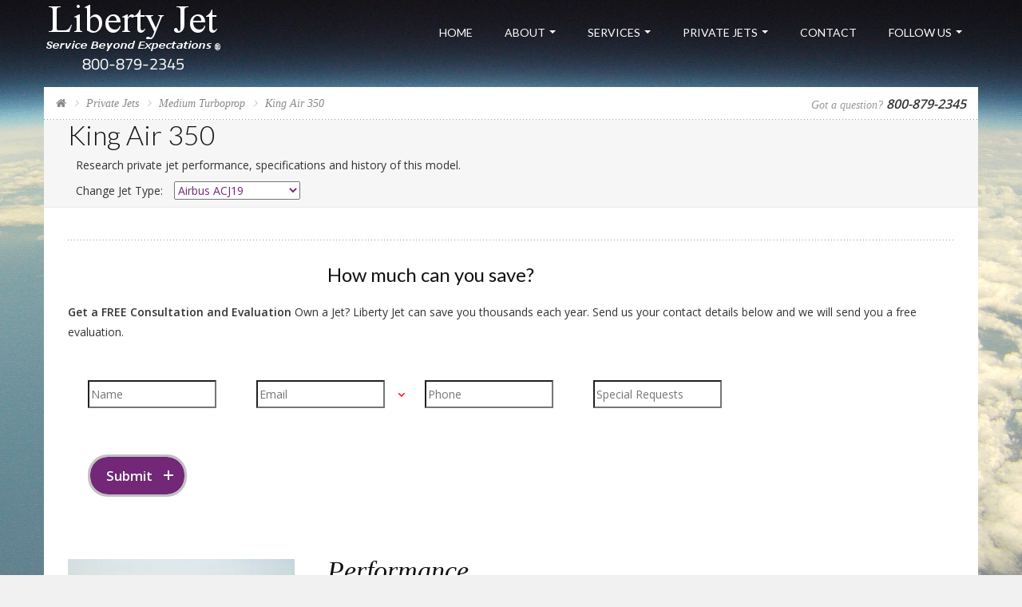

--- FILE ---
content_type: text/html; charset=utf-8
request_url: https://www.libertyjet.com/private_jets/King%20Air%20350
body_size: 65214
content:


<!DOCTYPE html>
<html>
<head><meta http-equiv="content-type" content="text/html; charset=utf-8" /><meta http-equiv="X-UA-Compatible" content="IE=edge" /><meta http-equiv="cache-control" content="max-age=0" /><meta http-equiv="cache-control" content="no-cache" /><meta http-equiv="expires" content="0" /><meta name="viewport" content="width=device-width, initial-scale=1.0, maximum-scale=1.0, user-scalable=no" />
    <!-- Font Google -->
    <link href="https://fonts.googleapis.com/css?family=Lato:300,400%7COpen+Sans:300,400,600" rel="stylesheet" type="text/css" />
    <!-- End Font Google -->

    <!-- Library CSS -->
    <link rel="stylesheet" href="https://www.libertyjet.com/css/library/font-awesome.min.css" /><link rel="stylesheet" href="https://www.libertyjet.com/css/library/bootstrap.min.css?v=3" /><link rel="stylesheet" href="https://www.libertyjet.com/css/library/jquery-ui.min.css" /><link rel="stylesheet" href="https://www.libertyjet.com/css/library/owl.carousel.css" /><link rel="stylesheet" href="https://www.libertyjet.com/css/library/jquery.mb.YTPlayer.min.css" />
    <!-- End Library CSS -->
    <link rel="stylesheet" href="https://www.libertyjet.com/css/style.css?9" />
<script src="https://www.libertyjet.com/js/library/jquery-2.2.4.js"></script>
    <script type="text/javascript" src='https://www.libertyjet.com/js/library/jquery-ui.min.js'></script>
    <script type="text/javascript" src='https://www.libertyjet.com/js/library/bootstrap.min.js'></script>

        <script type="text/javascript">
            (function () {
                var _fbq = window._fbq || (window._fbq = []);
                if (!_fbq.loaded) {
                    var fbds = document.createElement('script');
                    fbds.async = true;
                    fbds.src = '//connect.facebook.net/ehen_US/fbds.js';
                    var s = document.getElementsByTagName('script')[0];
                    s.parentNode.insertBefore(fbds, s);
                    _fbq.loaded = true;
                }
                _fbq.push(['addPixelId', '834458063309657']);
            })();
            window._fbq = window._fbq || [];
            window._fbq.push(['track', 'PixelInitialized', {}]);
        </script>
        <noscript><img height="1" width="1" alt="" style="display:none" src="https://www.facebook.com/tr?id=834458063309657&amp;ev=PixelInitialized" /></noscript>
        <!--End FB Retargeting-->
        <meta name="facebook-domain-verification" content="0rbj2cvt9zxnd7mhse8gdykaui1msq" />
        <!--Google Analytics-->
        <script type="text/javascript">
            (function (i, s, o, g, r, a, m) {
                i['GoogleAnalyticsObject'] = r; i[r] = i[r] || function () {
                    (i[r].q = i[r].q || []).push(arguments)
                }, i[r].l = 1 * new Date(); a = s.createElement(o),
                m = s.getElementsByTagName(o)[0]; a.async = 1; a.src = g; m.parentNode.insertBefore(a, m)
            })(window, document, 'script', '//www.google-analytics.com/analytics.js', 'ga');

            ga('create', 'UA-8346762-7', 'auto');
            ga('send', 'pageview');
            function GAEventClick(element) {
                ga('send', {
                    'hitType': 'event',          // Required.
                    'eventCategory': 'button',   // Required.
                    'eventAction': 'click',      // Required.
                    'eventLabel': element,
                    'eventValue': 1
                });
            }
        </script>

        <script>(function(w,d,s,l,i){w[l]=w[l]||[];w[l].push({'gtm.start':
        new Date().getTime(),event:'gtm.js'});var f=d.getElementsByTagName(s)[0],
        j=d.createElement(s),dl=l!='dataLayer'?'&l='+l:'';j.async=true;j.src=
        'https://www.googletagmanager.com/gtm.js?id='+i+dl;f.parentNode.insertBefore(j,f);
        })(window,document,'script','dataLayer','GTM-TKHJMVL');</script>
        <!--End Google Analytics-->

   <script type="application/ld+json">
    {
      "@context": "http://schema.org",
      "@type": "Organization",
      "url": "https://www.libertyjet.com",
      "logo": "https://www.libertyjet.com/images/logo.png",
       "contactPoint" : [{
    "@type" : "ContactPoint",
    "telephone" : "+1-800-879-2345",
    "contactType" : "reservations"
  }],
       "sameAs" : [
    "https://www.facebook.com/LibertyJetManagement",
    "https://www.youtube.com/channel/UCXu5RJn07nSmgk8lFLlXcpA",
    "https://plus.google.com/b/103197221928710957677/+Libertyjet/about",
    "https://twitter.com/libertyjetmgmnt"
  ]
    }
    </script>
    
    <!-- Google tag (gtag.js) -->
<script async src="https://www.googletagmanager.com/gtag/js?id=G-C88KZBN2Z6"></script>
<script>
    window.dataLayer = window.dataLayer || [];
    function gtag() { dataLayer.push(arguments); }
    gtag('js', new Date());

    gtag('config', 'G-C88KZBN2Z6');
</script>

 

<script type="text/javascript" src="https://www.libertyjet.com/js/library/jquery.nicescroll.js"></script>
<!--<script type="text/javascript" src='https://www.libertyjet.com/js/library/SmoothScroll.js'></script>-->
<script type="text/javascript" src='https://www.libertyjet.com/js/library/owl.carousel.min.js'></script>
<script type="text/javascript" src='https://www.libertyjet.com/js/library/parallax.min.js'></script>
<script type="text/javascript" src='https://www.libertyjet.com/js/scriptHome.js'></script>
<link href="../App_Themes/blue/blue.css" type="text/css" rel="stylesheet" /><meta name="keywords" content="King Air 350" /><meta name="description" content="King Air 350" /><title>
	King Air 350 Performance, Specifications and Comparisons
</title></head>
<body>
  <!-- Google Tag Manager (noscript) -->
  <noscript><iframe src="https://www.googletagmanager.com/ns.html?id=GTM-TKHJMVL"
  height="0" width="0" style="display:none;visibility:hidden"></iframe></noscript>
  <!-- End Google Tag Manager (noscript) -->
    <!-- Preloader -->
    <div id="preloader">
        <div class="tb-cell">
            <div id="page-loading">
                <div></div>
                <p>Loading</p>
            </div>
        </div>
    </div>
    <!-- Wrap -->
    <div id="wrap">

        <!-- Header -->
        <header id="headerhome" class="headerhome">
            <div class="container">
                <!-- Logo -->
                <div class="logo float-left" id="logo">
                    <a href='../' title="Liberty Jet Management"><img src='../img/liberty-jet-logo-white-phone.png?1' alt="Liberty Jet Management" style="width:225px; height: 125px;"></a><br />
                </div>

                <!-- End Logo -->
                <!-- Bars -->
                <div class="bars" id="bars"></div>
                <!-- End Bars -->

                <!--Navigation-->
                <nav class="navigation nav-c" id="navigation" data-menu-type="1200">
                    <div class="nav-inner">
                        <a href="#" class="bars-close" id="bars-close">Close</a>
                        <div class="tb">
                            <div class="tb-cell">
                                <ul class="menu-list text-uppercase">
                                    <li>
                                        <a href='../'>Home</a>
                                    </li>
                                    <li>
                                        <a href="#" title="">About</a>
                                        <ul class="sub-menu">
                                            <li>
                                                <a href='../about.aspx'>Company Profile</a>
                                           </li>
                                            <li><a href='../safety.aspx'>Safety</a></li>
                                            
                                        </ul>
                                    </li>
                                    <li>
                                        <a href="#" title="">Services</a>
                                        <ul class="sub-menu">
                                            <li>
                                                <a href='../'>Private Jet Charter Quote</a>
                                            </li>
                                            <li>
                                                <a href='../private-jet-card.aspx'>Private Jet Card</a>
                                            </li>
                                            <li>
                                                <a href='../block-jet-charter.aspx'>Block Jet Charter</a>
                                            </li>
                                            <li>
                                                <a href='../private-jet-ownership.aspx'>Private Jet Management</a>
                                            </li>
                                            <li>
                                                <a href='../falcon-maintenance.aspx'>Falcon Maintenance</a>
                                            </li>
					<li>
                                                <a href='../aog-maintenance.aspx'>AOG Maintenance</a>
                                            </li>
					<li>
                                                <a href='../private-jet-hangar-rental.aspx'>Hangar Rental</a>
                                            </li>
                                        </ul>
                                    </li>
                                    <li>
                                        <a href="#" title="">Private Jets</a>
                                        <ul class="sub-menu">
                                            <li>
                                                <a href='../private-jets-for-sale.aspx'>Private Jets For Sale</a>
                                            </li>
                                            <li>
                                                <a href='../private-jet-fleet.aspx'>Research Jets</a>
                                            </li>
                                            <li>
                                                <a href='../performance_comparison/Hawker%20400XP'>Compare Performance</a>
                                            </li>
                                            <li>
                                                <a href='../jet_management/Challenger%20300'>Jet Management</a>
                                            </li>
                                            <li>
                                                <a href='../jet-ownership-costs.aspx?jetType=LR-60XR'>Ownership Costs</a>
                                            </li>
                                            <li>
                                                <a href='../airport-search.aspx'>Airport Search</a>
                                            </li>
                                        </ul>
                                    </li>
                                    <li>
                                        <a href='../contact.aspx'>Contact</a>
                                    </li>
                                    <li>
                                        <a href="#" title="">Follow Us</a>
                                        <ul class="sub-menu">
                                            <li>
                                                <a href="https://www.facebook.com/LibertyJetManagement/" title="">Facebook</a>
                                            </li>
                                            <li>
                                                <a href="https://twitter.com/libertyjetmgmnt">Twitter</a>
                                            </li>
                                            <li>
                                                <a href="https://www.linkedin.com/company-beta/472825">LinkedIn</a>
                                            </li>
                                            <li>
                                                <a href="https://plus.google.com/b/103197221928710957677/+Libertyjet">Google+</a>
                                            </li>
                                            <li>
                                                <a href="https://libertyjet.tumblr.com/">Tumblr</a>
                                            </li>
                                            <li>
                                                <a href="https://www.pinterest.com/libertyjetmanag/pins/">Pinterest</a>
                                            </li>
                                        </ul>
                                    </li>
                                </ul>
                            </div>
                        </div>
                    </div>
                </nav>
                <!--End Navigation-->
            </div>
        </header>
        <!-- End Header -->
        <form method="post" action="./King Air 350?jetName=King+Air+350" onsubmit="javascript:return WebForm_OnSubmit();" id="form1">
<div class="aspNetHidden">
<input type="hidden" name="__EVENTTARGET" id="__EVENTTARGET" value="" />
<input type="hidden" name="__EVENTARGUMENT" id="__EVENTARGUMENT" value="" />
<input type="hidden" name="__LASTFOCUS" id="__LASTFOCUS" value="" />
<input type="hidden" name="__VIEWSTATE" id="__VIEWSTATE" value="9I0gkqoG4cqSj30aOSbgbKYGPIvmnsBxcED2TPaamAnfaKknOPIKRNDArTUVpPeS4gr9VzYk0pe7kTxi8P1cNw51qsCSzu6VfPHkrJ1MRUUwPGYc1oM2wq8+N44+++q75ig3zBxarAa0gkM2/n0pPFF+b1Oq8s1568+v5WD2CyopA2pgDlJafvCGqke7FAar64HAssjwauW/CMp0znuiv0LByZSpw1m4VcZJxsel9G6ewTE8kgQhG2EjaOSTbu6Bz1h3Z1u0DEqbR2nWVWqMQhhBWnjRyy7tyGmahF+v9MGtLxTj4ciHBmTEd3AvSm7+FND9vaJIaCQa7wy6KHLhlBIC7SYGn2svHaPlw18Oal/FSwAfVM/j/2IW+9XWDOk/IFjUfVCbwDLYsFcFxztTzuoAz7ozCoWo44C+ukxWg5LMAOh95tTD6+5Ki4D1xfJtMr/44eiW5RD5dEdf3lqwQf539EnaH6M+GFPhChXoheDZ846WhMz3KRH+DRqdLzlifH5ovDXhZGXRkT5brVqixbihvf+ATUmwmjDhj8vxDAvSpuhkOWss1dXosZ67lT/FjCkUZuDu7uRBPTgoeV/vqhakf/a2sgP7zzw3QauRz3kbBrW241FcEmpot5JZ7RPNZBccfq+pi1+K7b4yazkj/WWxJgj7Xe1o+8tVUoEYQ/7JXh1ZrTIrLTOd8B1m91AyxWwwengiLWDiLfFAdq8kCR1xCzJA7GPwUIaARjQpfzNTFg8vIjm+D5lJPoIRtfipdcLoVO7E+E2d6ZJP6CYbOkF4F8SrVWr9OXrtzsNNEqCy+fqLHYutIDHFUg8yOxbhNFaNUvLG9jZ0WqxRJRcuDhUvm91vmaSnahsu2D1Wyp/1WJG5PzesLfJLDLSBqhpM82J8TSEBG7wUvEtGla/PtROKBHvgFdFjS/yEdNxj/bme+Utxv3L6HIFXZTUgolaAGTrYXXpJEbSYD38Y1mQwhSM9l8VqQvnPTJijbcjzYhHESUxGbXKUqyBNgZLvgHdx1pAskDY90ycRCc/kDuuTZsUexHHtaRO8Jcm9mdsaLk4+WAWvHLm9BJLKq7txrhb+kknvjRIHEnbGJkVa4BWo/7dfCCq5vR8ufbTPM34JZu3UNmx+kCVMi04F5xJLfep0ugvnrKV8dO2yZgWv4Nb67jVNM99rY/[base64]/Nd9Nd8hsxl6SJ6gK6Gq/F33r7D5H2DDT1QzGgmkE8FdOS8zjSFHrabdLW7ulhGp2ECMqkGkcWXCYvTGpWZM42Ww2c+ZIb4ajiKlxwtzG6A2n3MSjCJTgBL69CS42BWWvtZDknXZMhxJ8WRRjm0S1EyzE4Y/6zY+Dw2EoEuLJ8qtmxRZbWNSk8gxm6rPAduUZQpd4XAhgHH/cvAhi70VOWjmmVnn6oejqTg1kUpE8eShrURkJWRkSh7bwjCWtm94H+Nom5vqIy0QQDnVyh6igB8/[base64]/YgaLAxKpHNGyhT9PmYPqVchgjQozd9Uu918bzlmh1cSY0NHmRjEONXxE+FjRGX/f5nfjU44eADSw7f62qTJwpwOM+Y2r1NSAD6HGHBQaKTkCh1yq9Q6cHW9kZvf7h6kDwLOP4ozgM2M3a/WPq1LuBgvFzA3U/29dSdDU6C435Za7hFruwjzZqhznTK/JDWR64Fq/xlw/95PPes628m+SBnfKaacdldJ2T6hQStIDEvgobQKHkqxG3VqHbrTqf7G3FpGpeAmHAwKUqK0Ggqp4e2Vj64lDF0mtE2VM9DgVbtoxGrQeFSySgnrdqN25XlzsKIrRoArH9EI0sWgVzML5aF1lrpGv/0rgwhH/Hmrios6n0lMe8xbuWB0yWLXqsnmjhceTdnvsb4D2y+noCyuHbPQgVaaLWKjgWW299QFyB1PesN1p4dYdYr2+U43+2K94gbJnPgLVELDULkvtevcVXZTJbZt6XwX0KNFQ0YYntY+oatc4nxVjL/oQDRRXuDGT6LCwt6V4Btf1rsIJV+cQr2iRkCSEXCKqhZVpNbPe6HPxHL1iYb8alUxZ3wLAdLg6bdQm00PGY/ccdMSHkyjcOPia7jCSbrXYQeGHGbrLA7DY7fyeczqalZ616vcMoV+f8oF1M/Rh1UGc13s+/yayaZEW9ntHjdkUWSXCdzDs/Zssm8ocjMxcEbHNcVLPtf8cszX4u5YiqW9KBb18jbMnECUxVRWUqzsL41IFdIhgAy5iqEMhFRSjQAWvDW3psgByjTZdvlixC9qLG4HqejGgKqY7h5/asjThvmg8uZ3vN8bPusBJ7oXNDMYezAWqiYQAWxYKggmjrRcKoS1pY0PIiHonRNOPyU7iMra9vC9t6QzczRc1czjJ4QEbAu4P/zo4hmk8C5OIyN+3zaaIMx56QvHuX5Fi+7ScAJ59QOhWMNbn3Bcwqv8+r5XwJ+RwzK1b4KbrtXUONYAihS3QzceZRn+4t9JqL6ussMIPJcIa5qLX3ugWkD3uzwVhbIlYpGeqPn8isF6VtNlUzqbS6G9uy/QV2UDmbUVZ4STBzwZ8fJ1UUQGKOTGPvKbjHYuzy3xlEb3x/[base64]/[base64]/2pVdRYptTs/cv9PRsLxWP+D8UVBhiizRQsO5i88Kze2Ib61rugSM4vrQrXrJcYO7nJi1Hk+HjU0YYx48PyjpQ3Y4/kj2oSlJ0dHSpffpkxawOumVCt1Q28Z1fq8PJdcjW+ALx8wSfijATk961mRKAarDf0tQBhrrgc5XJPdrsCD6K+FZwafq+K6flHHlHBtUX+WfknOpl4Y1V+aqnDPGzm4sHe5KMNp2TIAKVqz5jvgFRNp+gzU28x7uVFe0iGA88CiAjlZnk0mY7m+i/ggO+93K8ye9QCqR4j2OK0XEJDM9XiFlVJpPZkhooY+Yro/Ta9JyRPbIAvnKMbw/ADUUsDWjhabAaIzS2KtRXEU/JwrHIn8orVivEd/HV0iO1LDi0V2F9giXzrLi83PFNwnz+sqb1EKL4KSCQf1AoWl5KV3wlcsd3UWOsds2iUCLtu6/sPLgjwTiNcQCKqKswTp2hcAVSvqa4r4TZF/hLl0/6/Wz/zjkDnmW8LkVxNnXlG+5VZ93Ba9qyT6dSjKEaSqLip5zv1fnz+piZtftywBGwWPjcEKDW4NNU67nRR/pcu+loQX2acYkg5pDzgl14w63O5f0I+ScGYwSq0WGgCruyE0A9h/FRNqRUPW5B0pG+S7C9rOlN6+VooeVJA2tH/1itVCiTfICmOfEFvpWE1+Kmyq7FML9EeILsn4nhWt1UPHz7jqfeCjJ8EwsoFW2iXs9nEi09+YA9kTTMQiX0XszvIBZ4whZnTX2vVdSNfceU7mkTq54SkN6PU+2G5EkzmBKo/Vw93W2cOp0E8oE7uUiMpxco4JOuGA3MQnjrLDSQQnmAcpUsPqUMpAGqkgg5zmnOappP7nwy+tbt/CtuncDGZLCZmIW/FA5fml2EUAxMtqqXvhp/IvtbFLLjnf2nfwdF5fPvRXeagBSWYLCWWi0rCW23+PDfT6wo3a0+9N9VUYvweDipi048eFQabxc/[base64]/mqK2gKm8Lv+f5SB+mffz7DztHYUg0jQMIfb46tOPf8wZ178L2GLSDyD4dOr4x4Nxd2icOXJsSB2zqsZlu2SVk64xwMVkfxIX/v5FzZkYWk7tFHNm0r9IZoqehaSMnKkzCt0vvg/JHPc80AjX1e1j+kTwE/mezHlgyGV4qz6n/u7LYGvB0qxG5TJmFo0d2TQXNLa6As6ng0C9icdUKQdtE0DBV/zuGtBhwYe4Wmla3IFfxZ8v5+an/qsDOe7y/YMbW0ew41Km8pJOccnI4k5N3W2HfOXfNUB3Yi6zUSqlbPqDSobPDd5W32NeVtowF4lHqV6qQ8CL1BFGtM7ofWH5fEyZmn7Cuxi4MqT3MdSIVw6IgooJWzV5SI/vqSNrz8Pb8CRZpUwPJfOE5K83iKlymCXUl35fq4/TMOzsn4UyvcPKz4z6Spg6M8DcstCP7b+kA6oGZtV1WLUuggt1NRdk0GwWp38KEL/2hI4co2Q4nZ9HVvL2EoWlydccmz93vZtB08Hpx2Tssw6PnfLS+BZUDkICS/NRXxx7wGP/WhFZrdrddWh98QTrauOR/Y0B28OP5LcDodC1Ny9RkHAtC5LZzAgp3OJogV1oWqC1zQgXCbxx4BzrVltTRbzqBdO15p919HzGMmHky5ePrO9sugaQZC0zGqcuFE5Nhr2YZGawJQUyOQpxPzVQCEwYm1Y+YMBw7vpD2xOiNOE8hGrxH4u4Yh2CY4oot1sJKTHlOOpCE2L0cTFfH/U6lE4dtfqiWf2M3EGEXxzgJCSEjC7JJGFh46LMlwq7ICsuMNkrbL1UIqYcucFhygIkAXrX5uN5TgNKeqPZvHntnOD9mfY6SpxaGkXicEewNZUC+wSlZM4+uAN6E9k6pkylbAgQ6pwdbXjYbTpTFvznw7akN8TXf6tgbzVFrP5DF/3hP7yYsSN3lX6qBTfiu7dKJSoJ6YDBz/jkdRyVNlAtR/ZBcuOOSHkOVEkNUi4OZsG7teDLj3iIZIc9NyZcn9xGZCJhzejZmT584qco0tPtQsOSLeD6Qe3LTT7W6kWg/iTQ2i2yO/S9iKKA3zcWWlsw/4TFdmTu7SCUwANS7aBlBrNEz4BzrCI4H37RaPOhfYzzitG/Cm4rjJmoH2s0TR5YzSr6LumzC+EboYHVj8mITWj+i1k69M/lt5qVq9ctIr3rS3DctNtqBTBoIr4SNXk4miX2yGRnjx3S4s2E5R7X0HGoS4m2ywX6ldmLojeGosd1UX/2V+2CQhh01y82pGUJhI0lnPMRa7SxjmtERJWU9jomTcIZwGflkiY1uVNraxpC+hM0I9R6nexrLxpRsp3+5VyX6iFwrzxjjp3ayZbvz1om9HSMyxLYbUq8b93lXyxtMn88aor/Jih58co9B2CypAUO9tngDLzaC352si9OomSPbynsDY8k9OkEIyfBBdqbI9Ad5efQ5NCYkKkeW8BsKVc7jUQWMCLSZF6LitBtatEqo8sRF1NS2qpS55SZUerJspkNTR9jCEmjZglB68We05P/J0leKrgvyWaB0gmGvAaW4NV4MjV0pSH1N3TDrk1XGvumjWp0K0yXrA+PpEMImYhcpOCZeQjCApkLw8OzSiCkvzRcce4XGF+OHx2Vbt+iWreeDbcEiV8Bu85QypHsLuLG0fLZNmLOo4XaLUn/QLWPgdGkvZsQ8Yn/qCXkohCwcioIqhq9u1P4yCygjrVLx/QntjkmeObgs1VXUSgxic79g9jAMEuTcICcQtXSty881bX5bzflcwvYtj0P+6aZa678iKcixWsDkpeUYHOL7mSfrjcdRMGE2Iv4HUvcPbMtChSGxIVLrmoLifgBF9P5VopIB4ElAbwG5iLj7s4Rk3Q8fU2bn+rdb7FCXvEK/0LFGCks1ZIPQmOC3WSyGcqK9WepMnmvQhP3eQbgxyq+b+9cRLPMuClWFlhdyLs83Y/ZJ5f9thit5WW438+HrbsKpk+j71T1ehWZAkOa2EhkCxBd1A1H1T1z40S54YVhVYJblhRCtKGOYSooLI+AqVpug9GROd4Be3GJVv1KWQ4ur+Z20Jn2wFacnCHIRBKzLzu97HvLLD+H8xpjV1mf3ihQCRNRHVJQ+VpwUuCWo+WqYHnXLiZaXJE6rule5kD5X/bZbjwR3jUYY/M/EGRMjiL/3CszORViFnwBhbd2M/Z7rTLLpofx8nMbNRxQIqv2+3haf7Djutt+I9eo7zI/fXQFyGN5695uon47Nnqhfv+kzKjlrFbgkzO2YUgOkDSGCktYzMVJ7wf3r4wvK63Cco5PBezr+jfHptTPQIcWtRmW57zRXwt2Wzl6uWn9QHXoKKg/dWEC2t/j+NPWNPV63EeIGYZmE+t8jH+ovCfJkz1mWZ/Imvzy3grKUjErXHPmnthlBHJB3XzvSNj9vQgf3MC7Rx3NrNFEf3ms7pocng2uiquuLxcf1tD9oik9nFeyFMxN8JtyzEoihm1EuFLznAqZNjIqEcC+H8lTnd+emwadAwPLzvT5uE6HNjZgRaimPsleC4EY4P9W3NrFpqJtPu1y+851ZRKfhODeawsDVohc7C5QLDG/[base64]/112l71trjP6ImJfSZp2S/JQYzU9TbzjrT8WkloW0Zkk0gpNWKPpdORj4mTMCg7mB8/ugA+TiMFKJw5KKeQXyI3o6bagA0LWpssRba1RSGNH1tM/MdqSDaA2p7Z17L+FQ3TqxyxKIrViXofHPxu1m008j9woyYXU3MmCYUjZ/iBG2zn00cWf6yjDiMr79KwzymeU6sn4JVJjJL6lFzxmjE/SxwYUyGWXTIX8eAzuIVIRrGOYAy24/Rk5B0PRwDWnwFA5hatFDosoGNdmpR5h2/ovBaUi9Cw7iJImxCRPmjc5wGOXvW/MA0eN04pxEd9cLorzN6V34Mw8FRRwMVSIZSoTLV4Lc25Byv8lZc+jNQYly2PwdXyOxTs9Fp8lT1dfJj1fNK1BsYyFR9jmmugoMx3BuCPKWtYCrBwPLKLUZ2PjSywWMK4jtUPO1n5lt2kojkWcmU9UGh9i/ozBGJRHzUf1A2mzgQWolvuGs+ouKHUf5tObHy09fsVuLGtVsWm+WATpCdgWgOi7iX8kSnkqwgoXaJAReqhpIsiNed8gNaGH1nqmdTXQkHu/93JphC5+nvCQiNlSK+KmXxbwvksRk88vO6FqUv4Ea1+0F+fYxkRmdjM1dW5TILVttp46nOmCfUz5x/UyIux7G7WARdXBJSVdbnf6Up9thDh6tiNyhtRZVbePCV0bih4OU4UVL2N2T1R6+hC3qYugYsnDJxemXWaxt7MkGvMqG/PQn1ZQP1yi/jDGVV+qne7Sy32QPWt3B3Dd63CzibAhTvz0sctYEtEdylVUf6ZMg6zxA33p95UJ7thNQVD9lEU6qXhDuF8PGsORsu1cHuYyiZtFm4f7QACtMzhZS65Sw63zZ5Vqgw+StyEOkSJVuUSNIX65nmcwJDH+sRkAXB/z3oR8VOORIhIsZgY1fBze7rs8EknyvEgalNTc5ZFVpxoZMOe0dpXmHpn05c9Ux8zEQ37S+ikmiPe7abgvZFFR3LJPLx6Qj/xbJ7zvhN5iLLkz2HSCY8ZaywrMxKVL2Nem0Wkb45Tt/p/2UUbFmJMo4yPpNKlnPxriZ4Uf88qH54VJQxWJmUw5ie6aeFaO/AhzZuHI/pUMm57cOocVlMq1sPkmKZUpl8JQgPVZqcO1pCzf0lJKP7taAQiAbfOsk3NYBIDaaBq+W3pm++EmDWjWMihP9aTsJEncEA8FkdKewSFWbiTdyMjB8Qp92Ydh9UQqEB/lFmA7uDcvyVCRs9Aq/vArhBEqdPlgkcnhECGpg5iVTZ/0RQCjOaH9egU60WrMzdG7SL1gzNzyrwW0QKdJ5BQUu42xc37ObifZ+q2r5cLAVkERBljlsZS62PEivj+dRq6RsHnguFVyFaSDoJNNND/DLQhTg/NOBu8paENAOtl0lT3EIn7gPBjE9gyUwaVVzVOqvBPjG++UyNWkdLekWrweoPmLofPmJzya15c/JiCaywoaAVCTR8bwFhL6PcGz6ml1SmkQdnFJpI5wgptcchOQKHXCvAt6DZQRohKjo0DPTb5Rta2fnK7J0j0YZr4DTXfVNWBu+3jWltexl8JeVY4p1vI5Ci/lJe0YA+xYLo7W6peJPlkTV0HYC9bXshm5lxPkqD/04lHpk+WREmejstziQyUXh8Klvtq/p5OkpijRfaFqfAoM159tGNH+54txWAdRU4mRzeIl/aa+e9o1VCz8pBdVapgNTmwNr2PyJEeSyd5wPSFa9BDfQUVJ2oJ9H9sdzG9/nLIbvTtorLuoNPv1uoubmyAm5O3uND2ixMVpXSbtJBKPbCiLt1GS5HgXzj5p+CNeOu3crRN3+Y9FGCaSlpuLCUBgkPLDTj0WAGiOTwIzTf+nVjArzRwcsKVJO+PuVk85gXHVBX2taNu3bdhwEvUJrZOsuq8SQdKzbFX64oBrrj/Fpe/pQjmtwAGffwUuO5vXSkFIEL9Y4mpxMp0ZhBw06ib3obczGacIvpnLXeXlK+R4TiFPegWpvoTfKn/K4n5fn4LZcqDZUYQDIrFPx3l1GFxPg5CebPTehUYOeBCvHLCBAikdiR0+jQtoq5h9tH/8IZ0iRfnXD7DhJUNO8+cygCe5f+7h+OETiQGLOImR1A/taw+lUh6tEHURnlAdRRTAZq5lwu4o7w9PQE8z8R8Vg4gMExOTX5O0lE6it3IL+YtSgPvpyxf5eZEKwC22D57qlacJFnoT6JFfpc9AhYOzEELJlOH/FK9DXaM0dzTbHM1IWeBYXsSdpvYdDMq1dqkhEVOJlb2ZrA3Jw4zs/[base64]/Cv5ETjh4vzvE8iOAhlxQxL3nONcTwheL6Ab2gAd5xhIvcpwYrBW8tu0Oc8E7bU3xsu0PRN7+r5VDFF6BZgQVpoouAT7KcJoThgbptQK34kkwtHF8Jsk+uEMuooqOWmV9SV0yv7KvT3otdgxtUIXtXVmxmqayu/xNQ3l8LAvDzWkYJgepRL0Qu61qSlib4uqu/jo0PPfKq9p/EbAB+TOcBYIdVqGnPGGZtoujDsfoSY/ElcDDtecsKlFLmQD5Lrl8U6SDNwefFJZrA6tl0RArdW1J7xaabIZ7jBPFe+xuFEY05glSPmrtSTWlM96X01F6yNs/+bTa/O83yJ+mSAYOU9aH2jCBivIku7N3Qsaek3NivF6fsBLIEH7Eqxdsu2AYQjpcV3N0jJg/OPQpErt5oAyM8YO0FRuGS6C1E1uT9g2YREOukyOzp8k+FmaXneF0RzLVQFbzcxzC53iS5uaeAHswnJEKEY2FsD326Qr7Hc/XJYo1xRf1Jkm27Eq8Hx29jxGGqiPur/hWPXPCng2njMk22UABf6fszdUAJRDaOFQjcs+ntUINwiymKddyGkzBEHPanDzyBrxRIWCZ0+j0i1PbSe6patW5U/SF1JDSKokIyR63eCsSSUetLmIwpxCtgTcpjwQZBI5cYeQHRwY6p2uPqAhUXQjF6N1f+bFek6d5GoE1h+KDkc/Nrwsg92ZEnCTsAToJ+u3oUESXFe11DhgUyGj8LZLN35dajSfu25rC8Bu3Avn/2Xx9wz11vgoTyrhaw5KAvv9XA1t3k5VdOU50wt4mTxhMPoH8cJvolsDucm+kY5XPTcxaZjZd/f5vB7iD1m+gD/GUx4kFZvE6/NN9K/9QO/l7MM+QJqAu3QqUmbS+P+MEwy3SNeXlMwv2enQKHGnFXY+IdSEbHvHLW2DTvI99wjs2lSgWHu8+TucqIX/aoh1DguFBfwTwpVcky8CBzWaxjWUlGMtdB5/b9tJ6tvD2kd31S84nQyBbD6jl+HglwIBKUKt9OQ4/8PgrUOZ0rsw7JMR6onb3NFQc3dakF332SDLF0nFMqGN//jdi83HVJhPW/[base64]/kBmGyGJBTi5W+DSOBFh8SI28gRGS/cHOjWSh7XBdx6ao6s7Hia7p1pHp7ju2/AECKvWaSr+ha3rQzpiLAUw589U9+6AnB7YnIGIEOzMsb4HBuRXt4iMtzo2ZPkVEHG3szx+AlLwqqXO5vu6xALYBAUmX9tGGCUJRP1VW1WMRfyVTIfA/QMjhUolDEd+pC78j0Ubp2o1hK/VQMBSSV7vjG0vYI1ufEqhStAz5G2b4fPOTQffZpsrtNIL7zpy7Lz1TGPjZ2M25mMF97RjWUt06j5tLDDTVbpirbutnlG7uQEfCR+zzuN2Mk/nLj4rs/[base64]/JkExdAxFSwhYw5WcQ3BLtvUEXYvdlp3MKMCRIN3gTcZj5/VVEifo1tNKK2s7AR3GOMgKAUc50LJ7eA20kPfbQLlcA9c70jdhWWtRG2wPo0bX07uBxmyXnD70gAzdZgj3ZvXGQ9f4RsHJ9Na/i+ktLpdqPQDVn5zLu92T/7eGd3mtoYJ9QlBbeb79tNZSLGkenYGCByNiEeCi9yUp62IadOUNTSUqpyAHjrRqtNwRc+Q0uDEEgdzI0Q3vJ8CByCFBuWJbB7afmvOqImiBizkYisb1/[base64]/aJf95lLbwIY5OUOUvl3RWIklEpmDiUlfAw8hQsEhfBI6QErRYP+cuSDN8ulFPKGEZI15sxfu21DKz3mkkcdo1VzeW+tnckij/gka3JtBlF/zmZep6BuDeDnv/DZjse6ySao6Zdt8MbouSqNvveQWWqyes1sKdAs1KJadcNsqS2In9hxEqF7DuyyVVdDf4mso8uBZUuEZKAc7y6pkKSfTTYk1DFwytMFtObnptPL4QBB/cWBHRtgdjCbBLtjAKb55cGGgQdNb99GYF" />
</div>

<script type="text/javascript">
//<![CDATA[
var theForm = document.forms['form1'];
if (!theForm) {
    theForm = document.form1;
}
function __doPostBack(eventTarget, eventArgument) {
    if (!theForm.onsubmit || (theForm.onsubmit() != false)) {
        theForm.__EVENTTARGET.value = eventTarget;
        theForm.__EVENTARGUMENT.value = eventArgument;
        theForm.submit();
    }
}
//]]>
</script>


<script src="https://ajax.aspnetcdn.com/ajax/4.6/1/WebForms.js" type="text/javascript"></script>
<script type="text/javascript">
//<![CDATA[
window.WebForm_PostBackOptions||document.write('<script type="text/javascript" src="/WebResource.axd?d=pynGkmcFUV13He1Qd6_TZHfIE-gwE38DeAr6CTsXFY0cO9YShRIJKQrJs6XETuqA8jszUPPwQCQJkf-NIJk20w2&amp;t=638610727965203766"><\/script>');//]]>
</script>



<script src="https://ajax.aspnetcdn.com/ajax/4.6/1/WebUIValidation.js" type="text/javascript"></script>
<script src="https://ajax.aspnetcdn.com/ajax/4.6/1/MicrosoftAjax.js" type="text/javascript"></script>
<script type="text/javascript">
//<![CDATA[
(window.Sys && Sys._Application && Sys.Observer)||document.write('<script type="text/javascript" src="/ScriptResource.axd?d=NJmAwtEo3Ipnlaxl6CMhvp84ym0DOJm3dmeChPLOlRK6mi0DSsm6Rif6KZCy0hWbYfoABBYnwjPQ-MS6sBWUCUqtaXIw33kVbeO7OMSY8BY0DIbzlaiNGgfTfBH3KMxoD4H2tJVBdiiXiYj-KVY_TnodJLErgVBu9ytmrXkesS81&t=ffffffffb201fd3f"><\/script>');//]]>
</script>

<script src="https://ajax.aspnetcdn.com/ajax/4.6/1/MicrosoftAjaxWebForms.js" type="text/javascript"></script>
<script type="text/javascript">
//<![CDATA[
(window.Sys && Sys.WebForms)||document.write('<script type="text/javascript" src="/ScriptResource.axd?d=dwY9oWetJoJoVpgL6Zq8OAHZZVPhdxMETFHfSnMFosXhM96ZIfhD2CzASeeJ9bFiCkONr8XMJg5CfAK8KjiZOVI9hMjhq0jDDH4CWuXY98kczZ0Q__QlInepiiMGmmrEWUpUy3IrFEm7yzcmUYTyYWcSxg71STQOjCTNSNJAsFw1&t=ffffffffb201fd3f"><\/script>');//]]>
</script>

<script src="../WebService.asmx/js" type="text/javascript"></script>
<script type="text/javascript">
//<![CDATA[
var PageMethods = function() {
PageMethods.initializeBase(this);
this._timeout = 0;
this._userContext = null;
this._succeeded = null;
this._failed = null;
}
PageMethods.prototype = {
_get_path:function() {
 var p = this.get_path();
 if (p) return p;
 else return PageMethods._staticInstance.get_path();},
GetArrivalDateTime:function(atAirport,toAirport,aDateTimeAtAirport,AircraftType,succeededCallback, failedCallback, userContext) {
return this._invoke(this._get_path(), 'GetArrivalDateTime',false,{atAirport:atAirport,toAirport:toAirport,aDateTimeAtAirport:aDateTimeAtAirport,AircraftType:AircraftType},succeededCallback,failedCallback,userContext); }}
PageMethods.registerClass('PageMethods',Sys.Net.WebServiceProxy);
PageMethods._staticInstance = new PageMethods();
PageMethods.set_path = function(value) { PageMethods._staticInstance.set_path(value); }
PageMethods.get_path = function() { return PageMethods._staticInstance.get_path(); }
PageMethods.set_timeout = function(value) { PageMethods._staticInstance.set_timeout(value); }
PageMethods.get_timeout = function() { return PageMethods._staticInstance.get_timeout(); }
PageMethods.set_defaultUserContext = function(value) { PageMethods._staticInstance.set_defaultUserContext(value); }
PageMethods.get_defaultUserContext = function() { return PageMethods._staticInstance.get_defaultUserContext(); }
PageMethods.set_defaultSucceededCallback = function(value) { PageMethods._staticInstance.set_defaultSucceededCallback(value); }
PageMethods.get_defaultSucceededCallback = function() { return PageMethods._staticInstance.get_defaultSucceededCallback(); }
PageMethods.set_defaultFailedCallback = function(value) { PageMethods._staticInstance.set_defaultFailedCallback(value); }
PageMethods.get_defaultFailedCallback = function() { return PageMethods._staticInstance.get_defaultFailedCallback(); }
PageMethods.set_enableJsonp = function(value) { PageMethods._staticInstance.set_enableJsonp(value); }
PageMethods.get_enableJsonp = function() { return PageMethods._staticInstance.get_enableJsonp(); }
PageMethods.set_jsonpCallbackParameter = function(value) { PageMethods._staticInstance.set_jsonpCallbackParameter(value); }
PageMethods.get_jsonpCallbackParameter = function() { return PageMethods._staticInstance.get_jsonpCallbackParameter(); }
PageMethods.set_path("private-jets.aspx");
PageMethods.GetArrivalDateTime= function(atAirport,toAirport,aDateTimeAtAirport,AircraftType,onSuccess,onFailed,userContext) {PageMethods._staticInstance.GetArrivalDateTime(atAirport,toAirport,aDateTimeAtAirport,AircraftType,onSuccess,onFailed,userContext); }
function WebForm_OnSubmit() {
if (typeof(ValidatorOnSubmit) == "function" && ValidatorOnSubmit() == false) return false;
return true;
}
//]]>
</script>

<div class="aspNetHidden">

	<input type="hidden" name="__VIEWSTATEGENERATOR" id="__VIEWSTATEGENERATOR" value="5E539E39" />
	<input type="hidden" name="__SCROLLPOSITIONX" id="__SCROLLPOSITIONX" value="0" />
	<input type="hidden" name="__SCROLLPOSITIONY" id="__SCROLLPOSITIONY" value="0" />
	<input type="hidden" name="__EVENTVALIDATION" id="__EVENTVALIDATION" value="[base64]/5dXl/Z8qqG9lzXeGKB2l6UVVbsIxh8B8TPMw37uvQ4D0XwtWYl9cna5/NlPey4mdsteRhIyYE2I9bZr485hylbyS0J3RBvBV2OWByB5fbggCgTfmqfGPSurv+0Ove6Byip+AIcMMnrwgA22K4jeIj5ZucodunjqAEdZ/2Ivkva3UH1wQzyisw2mrNGaRkyD8LONIamaYoSCAgzVuQAFpgeCLQr1rNlAzoxj6n+TcMtuoZdZ9izym7ADpBbmc2DGeE15QZz+PB+hyBLqml5YOhJ2j+8UF5W9VO7pFufM/LyoC9t3AxLnOKbAS2YX4C//j5T1BH2q3XxRLtwN41MQZxH13qaPuzxU4/+Ur0DpvdmyncvcplS33YVdFZBm1QM4E7xyZmEtD5zNDNzNj9+7cY5Fc/Tn8iZKLz2I36HIgYduIF8YSqTO3jK2EE/RPg3xMmksGqCkYc4Z9S+5iUAXT2skHslNMBicbIKLZSPekA+Wv5vvEFlYc+wB+Rm4cp5VGK4wc4Qpux4m9lY9Z42CSVDw0v53LdOGrT/0WZOqX+JA/D7LoKdtS38a0unRs+wYmUmSsYErmyOnykH4ee38H7VHTtSjzoTnf17wX7mQM5bXbbuqRT2Vk1rn7w2clJZ05JLJfWVbFL5mgu6I6drwOLtIcNVtMo/Kt1H+8h0yM0TV+ToP2gL6w8iEW+UhWqep9RbWYQ6JICFb/PxftVG2qhGYRfHlDMq0e+vf8gPk+cdoyOiDTa3UgQQn/s/PNhYSKmVlxQj7Ip+gW+XjmeQVsuvHAb2WifQZt11oVwxC4bdgaVixnR3ZJ8OyPWi4NP7YBaeyek8AEPkHhEgKBrZK0NdFa689yGAVTzYHfQox/YQEHOCnnrSuWG46mPKlCHvIzuPpw38IhxIyJHjHroavDgYplBTjtpaHzUw16unm32PRLMEa92n0165OzPtITVBOZWE8NPzLB3Yvj9z0cE7ZFJ/2M7Hb43DTmSACdcKXc1RGFz4D6oieLLctDrNT/ow3eHuULRp9gKpHGeFsqyXg860bqxu14u4rjJEHaVEdsHv2pclVAsPWJS9ILnYW/etk13RFqBJRAXS+iLUg7jA0spRzUUro7kC6P9bcc3sSZyKWZ0cchnzeZXmxY5xu/OFhL40ejaxcoeT5orCa3LQNg8rEVAheCiykLjMW2x15k02ygOZTCaINrSmPZ5mbQlaqRi/KGL+vh1NIfwnGO+MrzcOLNHx+20XofYBbz/tBvzcA6Tt9FJNfZ1nVv4lqK+5yGblW/BzFdE+7wUuHmzIjQh5P/RpSmFz2nVUJWFDdRykTHfGTbWQ1v+6br3zKxo91ZXaKHIvJM8yteGSEbbA6c/qYT8FWAp0z87NSYgRa/vKZ6jZTKpjDpeTSDreewUQjd4Juw22Im1iTnQGjG8vvn23SU9lFUFhxnCotGERnjFv5A4mc6hoGiRJBnoU7hfkbwrurEFGeiqvfuCGuRyRyu2W05FdpTciF/C8YCcz4s3XRsKsaakpYdL6HnO2x156Kt6w+mwamuyca4EeR1OftZBSmXx5TRB3CBe9Ek+5QiBN/BZDdM0ZDYwBfnHVK+e3XlLNKHvw3xQm93Y34yc4zFQ1aeU56nqVFdkcw0ag1fE1q0otGBqKYcg1fB0vB/[base64]/lY9jQ/RFYddTp3ET6zObd/JJ2cdQicFUlmB1BHfdID3awKs+LVqnpnh6IaEjJCW+uOha0Cyz6FCH0dyQgnFKTcy2XPSCc3yerZtHdogk5zZA5keVwSWfW8Y0uTxzfuNxk7c+G3/D5lj6pRbrqSFHUADr+AS+czeHvFJLi358aXZdtPDlnWOtyax8JB5x0waBL/v5zAffZt/Q0F257JoCtFjUldgwduyFh9Y9wBgPpnDszZ/TNDbW+KsP3KaHWohmTGDLRRA6kGzHcCjnDou1nZz264o2UE29LjBA1m0JeaccDSwVEiK76QAhYDVDBcIx4GdUDZBtkh46xqQJtwE+Zz3JL664pV4lPfG8XlzD4f9d8nSJtJqt4yoH/Cw2lfkKMsxAomXE8x0M58sriPv/RSTSTkpBPpjFGcbx0KGyas+B/3LYcXS9PG93wqqaJseFd2QXl3CWsyvGGoix9SMaNrxXVszY2o6aN0by70v2BnmyBwDPrQT5amMtFaT2gmhxDWO/rTKFPUNB8hLu0OJmg=" />
</div>
                        <script type="text/javascript">
//<![CDATA[
Sys.WebForms.PageRequestManager._initialize('ctl00$ScriptManager2', 'form1', [], [], [], 90, 'ctl00');
//]]>
</script>

                        


        <!--Banner-->
        <section class="sub-banner">
            <!--Background-->
            <div class="bg-parallax bg-1"></div>
            <!--End Background-->
            <!-- Logo -->
            <div class="logo-banner text-center">
                <a href="../.../../../" title="Liberty Jet Management">
                    <img src="../../img/liberty-jet-logo-white.png?1" alt="Liberty Jet Management">
                </a>
            </div>
            <!-- Logo -->
        </section>
        <!--End Banner-->

        <!-- Main -->
        <div class="main">
            <div class="container">
                <div class="main-cn about-page bg-white clearfix">

                    <!-- Breakcrumb -->
                    <section class="breakcrumb-sc">
                        <ul class="breadcrumb arrow">
                                    <li><a href="../default.aspx"><i class="fa fa-home"></i></a></li>
                                    <li><a href="../private-jet-fleet.aspx">Private Jets</a></li>
                                    <li><span id="ContentPlaceHolder1_jetCat">Medium Turboprop</span></li>
                                    <li><span id="ContentPlaceHolder1_jetName">King Air 350</span></li>                                
                        </ul>
                        <div class="support float-right">
                            <small>Got a question?</small> <b>800-879-2345</b>
                        </div>
                    </section>
                    <!-- End Breakcrumb -->
                    <!-- Header Detail -->
                    <section class="head-detail bg-gray">
                        <div class="head-dt-cn">
                            <div class="row">
                                <div class="col-sm-7">
                                    <h1><span id="ContentPlaceHolder1_jetTitle">King Air 350</span> </h1>
                                    <div class="start-address">
                                        <address class="address">
                                            Research private jet performance, specifications and history of this model.
                                        </address>
                                        <address class="address">
                                         Change Jet Type: <select name="ctl00$ContentPlaceHolder1$jetTypes" onchange="javascript:setTimeout(&#39;__doPostBack(\&#39;ctl00$ContentPlaceHolder1$jetTypes\&#39;,\&#39;\&#39;)&#39;, 0)" id="ContentPlaceHolder1_jetTypes">
	<option selected="selected" value="Airbus ACJ319">Airbus ACJ19</option>
	<option value="Boeing Business Jet">BBJ</option>
	<option value="Beechjet 400A">Beechjet 400A</option>
	<option value="Challenger 300">Challenger 300</option>
	<option value="Challenger 350">Challenger 350</option>
	<option value="Challenger-350">Challenger 350</option>
	<option value="CL-601-3A">Challenger 601-3A</option>
	<option value="CL-604">Challenger 604</option>
	<option value="CL-605">Challenger 605</option>
	<option value="Challenger 605">Challenger 605</option>
	<option value="Challenger 650">Challenger 650</option>
	<option value="CL-600-2B19">Challenger 850</option>
	<option value="CE-550-B">Citation Bravo</option>
	<option value="Citation CJ1">Citation CJ1</option>
	<option value="Citation CJ2">Citation CJ2</option>
	<option value="Citation CJ3">Citation CJ3</option>
	<option value="Citation CJ4">Citation CJ4</option>
	<option value="CE-560-E">Citation Encore</option>
	<option value="CE-550">Citation II</option>
	<option value="CE-650">Citation III</option>
	<option value="CE-501SP">Citation ISP</option>
	<option value="Citation-Latitude">Citation Latitude</option>
	<option value="Citation-Longitude">Citation Longitude</option>
	<option value="Citation-M2">Citation M2</option>
	<option value="CE-510">Citation Mustang</option>
	<option value="CE-550-S">Citation SII</option>
	<option value="CE-680">Citation Sovereign</option>
	<option value="CE-560">Citation V</option>
	<option value="CE-560-U">Citation V Ultra</option>
	<option value="CE-650-6000">Citation VI</option>
	<option value="CE-650-7001">Citation VII</option>
	<option value="CE-750">Citation X</option>
	<option value="CE-560-XL">Citation XL</option>
	<option value="CE-560-XLS">Citation XLS</option>
	<option value="Citation XLS plus">Citation XLSplus</option>
	<option value="Eclipse 500">Eclipse 500</option>
	<option value="Embraer Legacy 600">Embraer Legacy 600</option>
	<option value="DA-10">Falcon 10</option>
	<option value="DA-2000">Falcon 2000</option>
	<option value="DA-2000EX">Falcon 2000EX</option>
	<option value="DA-20-C">Falcon 20C</option>
	<option value="DA-20-F">Falcon 20F</option>
	<option value="DA-50">Falcon 50</option>
	<option value="DA-50EX">Falcon 50EX</option>
	<option value="Falcon 6X">Falcon 6X</option>
	<option value="Falcon 7X">Falcon 7X</option>
	<option value="Falcon 8X">Falcon 8X</option>
	<option value="FALCON 900">Falcon 900</option>
	<option value="Falcon 900B">Falcon 900B</option>
	<option value="DA-900EX">Falcon 900EX</option>
	<option value="IAI-1126">Galaxy</option>
	<option value="Global 5000">Global 5000</option>
	<option value="Global-6000">Global 6000</option>
	<option value="Global 7500">Global 7500</option>
	<option value="Global-7500">Global 7500</option>
	<option value="Global 8000">Global 8000</option>
	<option value="Global Express">Global Express</option>
	<option value="GC-650">Gulfstream 650</option>
	<option value="Gulfstream G100">Gulfstream G100</option>
	<option value="Gulfstream G150">Gulfstream G150</option>
	<option value="Gulfstream G200">Gulfstream G200</option>
	<option value="Gulfstream-G280">Gulfstream G280</option>
	<option value="Gulfstream G300">Gulfstream G300</option>
	<option value="Gulfstream G400">Gulfstream G400</option>
	<option value="Gulfstream G450">Gulfstream G450</option>
	<option value="Gulfstream G450">Gulfstream G450 Old</option>
	<option value="Gulfstream G500">Gulfstream G500</option>
	<option value="Gulfstream G550">Gulfstream G550</option>
	<option value="Gulfstream G700">Gulfstream G700</option>
	<option value="G-V">Gulfstream GV</option>
	<option value="Gulfstream GV-SP (G550)">Gulfstream GVSP</option>
	<option value="G-1159A">Gulfstream III</option>
	<option value="G-1159-SP (G-II-SP)">Gulfstream IISP</option>
	<option value="G-1159C">Gulfstream IV</option>
	<option value="G-1159C-SP">Gulfstream IVSP</option>
	<option value="Hawker 1000">Hawker 1000</option>
	<option value="Hawker 4000">Hawker 4000</option>
	<option value="Hawker 400XP">Hawker 400XP</option>
	<option value="HS-125-700A">Hawker 700A</option>
	<option value="HS-125-800A">Hawker 800A</option>
	<option value="Hawker 800XP">Hawker 800XP</option>
	<option value="Hawker 850XP">Hawker 850XP</option>
	<option value="Hawker 900XP">Hawker 900XP</option>
	<option value="HondaJet">Honda Jet</option>
	<option value="IAI-1125">IAI Astra</option>
	<option value="LR-31">Lear 31</option>
	<option value="LR-31A">Lear 31A</option>
	<option value="LR-35">Lear 35</option>
	<option value="LR-35A">Lear 35A</option>
	<option value="LR-40">Lear 40</option>
	<option value="Lear 45">Lear 45</option>
	<option value="LR-45XR">Lear 45XR</option>
	<option value="LR-55">Lear 55</option>
	<option value="LR-60">Lear 60</option>
	<option value="LearJet 60">Lear 60</option>
	<option value="LR-60XR">Lear 60XR</option>
	<option value="Lear-70">Lear 70</option>
	<option value="LR-75">Lear 75</option>
	<option value="Legacy-450">Legacy 450</option>
	<option value="Legacy-500">Legacy 500</option>
	<option value="Embraer Lineage">Lineage</option>
	<option value="Nextant-400XT">Nextant 400XT</option>
	<option value="EM Phenom 100">Phenom 100</option>
	<option value="EM Phenom 300">Phenom 300</option>
	<option value="Phenom 300E">Phenom 300E</option>
	<option value="Piper-Cheyenne-IA">Piper Cheyenne IA</option>
	<option value="Piper-Cheyenne-IIXL">Piper Cheyenne IIXL</option>
	<option value="Praetor-500">Praetor 500</option>
	<option value="Praetor-600">Praetor 600</option>
	<option value="Premier">Premier</option>
	<option value="Unspecified Small Jet">Unspecified Small Jet</option>
	<option value="IAI-1124">Westwind I</option>

</select>
                                        </address>
                                    </div>
                                </div>

                            </div>
                        </div>
                    </section>
                    <!-- End Header Detail -->

                                        <section class="team">
                        <div class="team-head">
                                                    <div style="float:left; margin-right:25px;">
                                <img id="ContentPlaceHolder1_int" width="300" />
                        </div>
                            <h2>How much can you save?</h2>
                                 <p>
                                    <b>Get a FREE Consultation and Evaluation</b>
                                        Own a Jet? Liberty Jet can save you thousands each year. Send us your contact details below and we will send you a free evaluation.
                                     <span id="ContentPlaceHolder1_Label1"></span>
                                    </p>
                        </div>

                        <div class="form-search clearfix">
                                <div class="sort-view sort-by float-left">

                             <div class="row">

                                    <div class="sort-view sort-select select float-left">
                                        <input name="ctl00$ContentPlaceHolder1$name" type="text" id="ContentPlaceHolder1_name" class="form-search form-field field-input" placeholder="Name" />
                            </div>
                                    <div class="sort-view sort-select select float-left">
                                        <input name="ctl00$ContentPlaceHolder1$email" type="text" id="ContentPlaceHolder1_email" class="form-search form-field field-input" placeholder="Email" /><span style="color:red;"><span id="ContentPlaceHolder1_lbl_email"></span></span>
                            </div>
                                    <div class="sort-view sort-select select float-left">
                                        <input name="ctl00$ContentPlaceHolder1$phone" type="text" id="ContentPlaceHolder1_phone" class="form-search form-field field-input" placeholder="Phone" />
                            </div>
                                    <div class="sort-view sort-select select float-left">
                                        <input name="ctl00$ContentPlaceHolder1$message" type="text" id="ContentPlaceHolder1_message" class="form-search form-field field-input" placeholder="Special Requests" />
                            </div>
                             <div id="result" style="color: red"><b><span id="ContentPlaceHolder1_ThankYou"></span> <span id="ContentPlaceHolder1_RegularExpressionValidator1" style="display:none;">Name is invalid. Use format 'FirstName LastName</span>
                                        <span id="ContentPlaceHolder1_RegularExpressionValidator2" style="display:none;">Email is invalid. Use format 'you@youremaildomain.com'</span>
                                        <span id="ContentPlaceHolder1_RegularExpressionValidator3" style="display:none;">Phone is invalid. Use format '999-999-9999'</span></b></div>  
                                    <div class="sort-view sort-select select float-left">

                                        <input type="submit" name="ctl00$ContentPlaceHolder1$Submit" value="Submit" onclick="javascript:WebForm_DoPostBackWithOptions(new WebForm_PostBackOptions(&quot;ctl00$ContentPlaceHolder1$Submit&quot;, &quot;&quot;, true, &quot;&quot;, &quot;&quot;, false, false))" id="ContentPlaceHolder1_Submit" class="awe-btn awe-btn-medium awe-plus" /></div>
                             </div>
                            </div>
                        </div>
                    </section>

                    <section class="about-cn clearfix">
                        <div style="float:left; margin-right:25px;">
                            <span id="ContentPlaceHolder1_extPicture" style="display:inline-block;width:300px;"><div class='img-hover'><div class='overlay'> <a href='/img/aircraft/king-air-350-ext.png' class='fancybox'><i class='fa fa-plus-circle'></i></a></div> <img src='/img/aircraft/king-air-350-ext.png' alt='King Air 350 Exterior' class='img-responsive'></div></span>
                        </div>
                        <div class="about-text">
                            <h1>Performance</h1>
                            <p class="about-description">
                                    <span id="ContentPlaceHolder1_overview">Beechcraft began manufacturing The King Air 350 Medium Turboprop in 1990 and continues to do so today. The cabin measures 19.2 feet long by 4.5 feet wide by 5 feet tall giving it a total cabin volume of 417 cubic feet. The dimensions make it comfortable for 8 passengers, with the maximum configuration seating 10. The baggage compartment can hold up to 10 bags, assuming your average piece of luggage is less than 5 cubic feet. The King Air 350 has a maximum range (subject to headwinds, high altitude, hot temperatures, or higher capacity) of 1739 miles and a maximum speed of 368 mph. Common names and abbreviations: King Air 350, King Air 350.<br /><a href='../performance_comparison/King Air 350'>Compare flight times and performance of the King Air 350 with other jet types</a><br /><a href='../jet-ownership-costs.aspx?jetType=King Air 350'>How much does it cost to own and operate a King Air 350? Click here to view sample operating costs.</a></span></p>
                            <p class="about-description"><a href="/">Get a Private Jet Charter Quote</a>
                            </div>
                    </section>

                    <section class="about-cn clearfix">
                        <div style="float:left; margin-right:25px;">
                            <img id="ContentPlaceHolder1_BarChart2" src="/ChartImg.axd?i=charts_0/chart_0_36.png&amp;g=d36af7436ce4459798951d16267cfe2a" alt="" style="height:300px;width:300px;border-width:0px;" />
                            
                        </div>
                        <div class="about-text">
                            <h1>Specifications</h1>
                            <p class="about-description">
                                <ul>
                                    <li>Category: <span id="ContentPlaceHolder1_size">Medium Turboprop</span></li>
                                    <li>Cabin Volume: <span id="ContentPlaceHolder1_cabin">417 cubic feet</span></li>
                                    <li>Baggage Volume: <span id="ContentPlaceHolder1_baggage">70 cubic feet</span></li>
                                    <li>Max Speed: <span id="ContentPlaceHolder1_speed">368 mph</span></li>
                                    <li>Range: <span id="ContentPlaceHolder1_range">1739 miles</span></li>
                                    <li>Fuel Burn: <span id="ContentPlaceHolder1_fuel">122 gph</span></li>
                                </ul>
                                <span id="ContentPlaceHolder1_jetmanagementproposal">Get a <a href='/jet_management/King Air 350'>Jet Management</a> Proposal for a King Air 350</span><br /><span id="ContentPlaceHolder1_jetsummary"></span></p>
                            </div>
                    </section>

                    <section class="about-cn clearfix">
                        <div style="float:left; margin-right:25px;">
                            <span id="ContentPlaceHolder1_specPicture" style="display:inline-block;width:300px;"><div class='img-hover'><div class='overlay'> <a href='/img/aircraft/king-air-350-int.png' class='fancybox'><i class='fa fa-plus-circle'></i></a></div> <img src='/img/aircraft/king-air-350-int.png' alt='King Air 350 Interior' class='img-responsive'></div></span>

                        </div>
                        <div class="about-text">
                            <h1>History</h1>
                            <p class="about-description">
                                    <span id="ContentPlaceHolder1_history"><p>The King Air by Beechcraft may be the most popular line of Turboprops in the world. While The King Air reigns on top of the Turboprop world, they continue to strive for improvements. King Airs have been popular for well over three decades, but their largest is the 350.
</p>
<p>The King Air 350 has been Beechcraft’s best seller in recent years. Thanks to it’s large cabin and rugged abilities, consumers seem to navigate to the 350. However, it’s not just weekend warriors or cargo haulers that like the 350. Charter companies have long been attached to the King Air class, and due to its size, the 350 is perfect for transporting passengers in the airline chartering community.</p>
<h2>Bigger is Better</h2>
<p>At first sight, the King Air 350 stands out from its counterparts due to its sheer size. With a 58 ft wingspan, the King Air 350 handles turbulence and weather better than most Turboprops. The wingspan isn’t the only contributing factor to a comfortable ride for the 350. 
</p>
<p>Another specific attribute for the King Air 350 that isn’t included on it’s sister aircrafts is the position of the engines. Thanks to the larger wingspan, Beechcraft is able to mount the engines farther outboard from the fuselage, as well as moving the propellers farther forward. This allows an overall greater distance from the fuselage to the engines, which keeps the cabin quieter. 
</p>
<p>Within the cabin, the luxury you’d expect from the King Air line is evident. The most common seat setup includes eight reclining and sliding executive seats. Paired in 4 sets of 2, this offers unrivaled comfort in it’s class.</p>
<h2>King Air 350 vs Competition</h2>
<p>You’d be right in comparing the King Air 350 to other Turboprop aircraft. It is in fact a Turboprop aircraft. However, it’s redundant as the King Air 350 blows other Turboprop out of the water. The King Air 350 is so widely popular due to its performance matching that of a midsize jet, for a fraction of the cost. So, to be accurate in comparisons, the King Air should be compared to the midsize jet market. 
</p>
<p>The King Air 350 cruises at 320 Knots per hour. Like many jets, the King Air 350 boasts a common altitude in the mid 30’s. With a range of more than 1,800 nautical miles, and with the previous mentioned speed, the King Air 350 crushes the Turboprop market. What sets it apart from the midsize jet market, is its ability to get in and out of smaller fields. In fact, thanks largely to its robust landing gear, the King Air 350 is able to complete missions to vastly inferior runways. </p>
<p>Thanks to it’s high rate of speed, superior range and luxurious creature comforts, the King Air 350 sits atop the throne of the Turboprop world. However, with similar performance numbers and operating costs being a fraction of the price compared to a midsize jet, the King Air 350 also makes for a stellar alternative to an expensive jet.</p></span></p>
                            </div>
                    </section>

                    <section class="about-cn clearfix">
                        <div style="float:left; margin-right:25px;">
                            <span id="ContentPlaceHolder1_historyPic" style="display:inline-block;width:300px;"><div class='img-hover'><div class='overlay'> <a href='/img/aircraft/king-air-350-ext.png' class='fancybox'><i class='fa fa-plus-circle'></i></a></div> <img src='/img/aircraft/king-air-350-ext.png' alt='King Air 350 Exterior' class='img-responsive'></div></span>
                        </div>

                        <div class="about-text">
                            <h1>Base Locations of Jets Available for Charter</h1>
                            <p class="about-description">
                                    Liberty Jet uses real-time flight tracking data to locate all available options for your trip. View the map to find the <span id="ContentPlaceHolder1_trackingNumber">0</span> jets of this type available for charter. Click on any of the blue icons to view the last known trip for each jet.</p>
                            </div>
                    </section>

                    <section class="about-cn clearfix">
                         <div class="hl-maps-cn">
                                            <script type="text/javascript" src="https://maps.googleapis.com/maps/api/js?key=AIzaSyCUL_l8GQRA0wpxruVjgLjeE_6a12_tgIE&callback=GoogleMapAirport" async defer></script>

                                                
<script type="text/javascript" defer="defer">
    function GoogleMapAirport() {
        if ($('#airport-maps').length) {
            // Multiple Markers
            var startMarker = [
                { "lat": '42.877742', "lng": '-97.380979' }
            ];
            var markers = [
                
                                   ];
            var mapOptions = {
                center: new google.maps.LatLng(37.74759, -97.22122),
                zoom: 4,
                mapTypeId: google.maps.MapTypeId.TERRAIN
            };
            var map = new google.maps.Map(document.getElementById("airport-maps"), mapOptions);
            var infoWindow = new google.maps.InfoWindow();
            var flightPath;
            geocoder = new google.maps.Geocoder();
            var flightPlanCoordinates = [];


            // takes the latitude and longitude information from latlngdata and creates points to be pushed onto the array

            for (i = 0; i < markers.length; i++) {
                var data = markers[i]
                var myLatlng = new google.maps.LatLng(data.lat, data.lng);
                var marker = new google.maps.Marker({
                    icon: '../images/icon/green-plane-icon.png',
                    animation: google.maps.Animation.DROP,
                    position: myLatlng,
                    map: map,
                    title: data.title
                });
                (function (marker, data) {
                    google.maps.event.addListener(marker, "click", function (e) {
                        infoWindow.setContent(data.description);
                        infoWindow.open(map, marker);
                    });
                })(marker, data);
            };


        }
    }
</script>

<div id="airport-maps"></div> 
                            </div>
                    </section>

                </div>
            </div>




                    
<script type="text/javascript">
//<![CDATA[
var Page_Validators =  new Array(document.getElementById("ContentPlaceHolder1_RegularExpressionValidator1"), document.getElementById("ContentPlaceHolder1_RegularExpressionValidator2"), document.getElementById("ContentPlaceHolder1_RegularExpressionValidator3"));
//]]>
</script>

<script type="text/javascript">
//<![CDATA[
var ContentPlaceHolder1_RegularExpressionValidator1 = document.all ? document.all["ContentPlaceHolder1_RegularExpressionValidator1"] : document.getElementById("ContentPlaceHolder1_RegularExpressionValidator1");
ContentPlaceHolder1_RegularExpressionValidator1.controltovalidate = "ContentPlaceHolder1_name";
ContentPlaceHolder1_RegularExpressionValidator1.errormessage = "Name is invalid. Use format \'FirstName LastName";
ContentPlaceHolder1_RegularExpressionValidator1.display = "Dynamic";
ContentPlaceHolder1_RegularExpressionValidator1.evaluationfunction = "RegularExpressionValidatorEvaluateIsValid";
ContentPlaceHolder1_RegularExpressionValidator1.validationexpression = "[\\w\\-\'\\s]+";
var ContentPlaceHolder1_RegularExpressionValidator2 = document.all ? document.all["ContentPlaceHolder1_RegularExpressionValidator2"] : document.getElementById("ContentPlaceHolder1_RegularExpressionValidator2");
ContentPlaceHolder1_RegularExpressionValidator2.controltovalidate = "ContentPlaceHolder1_email";
ContentPlaceHolder1_RegularExpressionValidator2.focusOnError = "t";
ContentPlaceHolder1_RegularExpressionValidator2.errormessage = "Email is invalid. Use format \'you@youremaildomain.com\'";
ContentPlaceHolder1_RegularExpressionValidator2.display = "Dynamic";
ContentPlaceHolder1_RegularExpressionValidator2.evaluationfunction = "RegularExpressionValidatorEvaluateIsValid";
ContentPlaceHolder1_RegularExpressionValidator2.validationexpression = "^[a-zA-Z0-9_.+-]+@[a-zA-Z0-9-]+\\.[a-zA-Z0-9-.]+$";
var ContentPlaceHolder1_RegularExpressionValidator3 = document.all ? document.all["ContentPlaceHolder1_RegularExpressionValidator3"] : document.getElementById("ContentPlaceHolder1_RegularExpressionValidator3");
ContentPlaceHolder1_RegularExpressionValidator3.controltovalidate = "ContentPlaceHolder1_phone";
ContentPlaceHolder1_RegularExpressionValidator3.errormessage = "Phone is invalid. Use format \'999-999-9999\'";
ContentPlaceHolder1_RegularExpressionValidator3.display = "Dynamic";
ContentPlaceHolder1_RegularExpressionValidator3.evaluationfunction = "RegularExpressionValidatorEvaluateIsValid";
ContentPlaceHolder1_RegularExpressionValidator3.validationexpression = "^(?:(?:\\+?1\\s*(?:[.-]\\s*)?)?(?:\\(\\s*([2-9]1[02-9]|[2-9][02-8]1|[2-9][02-8][02-9])\\s*\\)|([2-9]1[02-9]|[2-9][02-8]1|[2-9][02-8][02-9]))\\s*(?:[.-]\\s*)?)?([2-9]1[02-9]|[2-9][02-9]1|[2-9][02-9]{2})\\s*(?:[.-]\\s*)?([0-9]{4})(?:\\s*(?:#|x\\.?|ext\\.?|extension)\\s*(\\d+))?$";
//]]>
</script>


<script type="text/javascript">
//<![CDATA[

var Page_ValidationActive = false;
if (typeof(ValidatorOnLoad) == "function") {
    ValidatorOnLoad();
}

function ValidatorOnSubmit() {
    if (Page_ValidationActive) {
        return ValidatorCommonOnSubmit();
    }
    else {
        return true;
    }
}
        
theForm.oldSubmit = theForm.submit;
theForm.submit = WebForm_SaveScrollPositionSubmit;

theForm.oldOnSubmit = theForm.onsubmit;
theForm.onsubmit = WebForm_SaveScrollPositionOnSubmit;

document.getElementById('ContentPlaceHolder1_RegularExpressionValidator1').dispose = function() {
    Array.remove(Page_Validators, document.getElementById('ContentPlaceHolder1_RegularExpressionValidator1'));
}

document.getElementById('ContentPlaceHolder1_RegularExpressionValidator2').dispose = function() {
    Array.remove(Page_Validators, document.getElementById('ContentPlaceHolder1_RegularExpressionValidator2'));
}

document.getElementById('ContentPlaceHolder1_RegularExpressionValidator3').dispose = function() {
    Array.remove(Page_Validators, document.getElementById('ContentPlaceHolder1_RegularExpressionValidator3'));
}
//]]>
</script>
</form>
        <footer>
            <div class="container">
                <div class="row">
                    <!-- Logo -->
                    <div class="col-md-4">
                        <div class="logo-foter">
                            <a href='../'><img src='../img/LibertyJet_logo_216-px-wide_opt.png' alt=""></a>
                        </div>
                    </div>
                    <!-- End Logo -->
                    <!-- Navigation Footer -->
                    <div class="col-xs-6 col-sm-3 col-md-2">
                        <div class="ul-ft">
                            <ul>
                                <li><a href='../about.aspx' title="">About</a></li>
                                <li><a href='../' title="">Jet Charter</a></li>
                                <li><a href='../private-jet-card.aspx' title="">Jet Card</a></li>
                                <li><a href='../private-jet-ownership.aspx' title="">Jet Management</a></li>
                            </ul>
                        </div>
                    </div>
                    <!-- End Navigation Footer -->
                    <!-- Navigation Footer -->
                    <div class="col-xs-6 col-sm-3 col-md-2">
                        <div class="ul-ft">
                            <ul>
                                <li><a href='../contact.aspx' title="">Contact Us</a></li>
                                <li><a href='../safety.aspx' title="">Safety</a></li>
                                <li><a href='../news.aspx' title="">News</a></li>
                                <li><a href='../privacy.aspx' title="">privacy</a></li>
                            </ul>
                        </div>
                    </div>
                    <!-- End Navigation Footer -->
                    <!-- Footer Currency, Language -->
                    <div class="col-sm-6 col-md-4">
                        <img src='../images/ArgusPlatinum.png' alt="ARG/US Platinum Rated" width="150px"/>
                        <img src='../images/is-bao.png' alt="ARG/US Platinum Rated" width="150px"/>
                        <!--CopyRight-->
                        <p class="copyright">
                            © 2026 Liberty Jet Management™ All rights reserved.
                        </p>
                        <!--CopyRight-->
                    </div>
                    <!-- End Footer Currency, Language -->
                </div>
            </div>
        </footer>
        <!-- End Footer -->
    </div>

    <!-- Library JS -->

    <!--<script type="text/javascript" src='../js/library/jquery-ui.min.js'></script>
    <script type="text/javascript" src='../js/library/bootstrap.min.js'></script>
    <script type="text/javascript" src='../js/library/owl.carousel.min.js'></script>
    <script type="text/javascript" src='../js/library/parallax.min.js'></script>-->
    <!-- <script type="text/javascript" src='../js/library/jquery.nicescroll.js'></script>-->
    <script type="text/javascript" src='../js/library/jquery.ui.touch-punch.min.js'></script>
    <script type="text/javascript" src='../js/library/jquery.mb.YTPlayer.min.js'></script>
    <script type="text/javascript" src='../js/library/SmoothScroll.js'></script>
    <!-- End Library JS -->
    <!-- Main Js -->
    <!--<script type="text/javascript" src='../js/script.js'></script>-->
    <!-- End Main Js -->
</body>
</html>


--- FILE ---
content_type: text/css
request_url: https://www.libertyjet.com/App_Themes/blue/blue.css
body_size: 3239
content:
/* Backgrounds ----------------------------------------------------------*/
.btn-primary,
.btn-primary:hover,
.flat-mega-menu .drop-down.full-width ul li a.btn,
.filter-header input[type="submit"],
.ui-widget-header,
.ui-state-default:hover,
.ui-widget-content .ui-state-default:hover,
.ui-widget-header .ui-state-default:hover,
.flat-mega-menu .login-form input[type=submit],
.flat-mega-menu .search-bar ul input[type=submit],
.skin_base,
.promotion-box-info .btn,
.list-styles li i,
.info-gallery .price b,
.widget .input-group-addon.btn-search input,
.header-v2,
.info-head,
.nav-tabs li.active a,
.nav-tabs li.active a:hover,
.nav-tabs li a:hover,
.sort-by-container .style-view li:hover,
.sort-by-container .style-view li.active,
.selector span.custom-select:before,
.slider-selection,
.filter-widget input[type="submit"],
.tabs-detailed .services-lines li:hover,
.pagination > .active > a,
.pagination .active,
.tooltip-inner,
.owl-theme .owl-controls .owl-buttons div,
#theme-options .layout-style li.active,
.thumbs li:hover,
p.lead .line,
.info-testimonial,
.filter-header,
.filter-header input[type="button"]{
	background: #42A9D3 !important; 
	background-color: #42A9D3 !important; 
}
.opacy_bg_03,
.item-team-01 .info-team,
.header-detailed{
	background: #42A9D3;  
	background: rgba(0, 136, 204, 0.5);
}

/* Colors ----------------------------------------------------------*/
.item-service-line i,
.titles h2 span,
.info-boxed h3 span,
.price span,
.title-footer h2 span,
.flat-mega-menu > ul > .title > a > span,
.flat-mega-menu > ul > .title i,
.icon-big-nav i,
.ui-datepicker th,
.head-feature,
.flat-mega-menu > ul > li:hover > a,
.footer-v1 ul li i,
.footer-v2 ul li i,
.footer-v3 ul li i,
.footer-v4 ul li i,
.flat-mega-menu > ul > li:hover > a,
.flat-mega-menu .login-form:hover,
.flat-mega-menu .search-bar:hover,
.item-team h4 span,
.item-team-01 .social-team li a:hover,
.large-number,
.info-gallery h3 span,
.post-format-icon > i,
.post-item .post-title a:hover,
.post-meta a:hover,
.post-quote-author a,
.single-blog h4 i,
.single-blog h4 a,
.footer-down ul li a:hover,
.nav-tabs li i,
.container-by-widget-filter h4,
.title-results a,
blockquote > a,
.tweet_time a,
.tweet_text a,
.acc-trigger a:hover, .acc-trigger.active a, .acc-trigger.active a:hover,
.crumbs li a,
.page-error h1 i,
.sitemap li a:hover,
.pagination > li > a, .pagination > li > span,
address i,
address a{
	color: #42A9D3 !important;
}

/* Borders ----------------------------------------------------------*/
.pagination > .active > a,
.pagination > .active:hover > a,
.filter-header,
.flat-mega-menu h2 span,
.ui-datepicker,
.crumbs ul,
.portfolioFilter .current, .portfolioFilter a:hover,
.post-format-icon > i,
.section-title-03 h1,
.title-widget{
	border-color: #42A9D3 !important;
}
.crumbs:before{
	border-bottom: 20px solid #42A9D3;
}
.tooltip.top .tooltip-arrow {
  border-top-color: #42A9D3;
}
.flat-mega-menu .drop-down,
.flat-mega-menu .social-bar ul {
	border-bottom-color: #42A9D3;
}
.nav-tabs li.active:after {
	border: 16px solid #42A9D3;
	border-left-color: transparent;
	border-right-color: transparent;
	border-bottom-color: transparent;
	content: "";
	left: 50%;
	margin-left: -16px;
	position: absolute;
	z-index: 101;
}
.title-widget:after {
  border-top: 15px solid  #42A9D3;
}